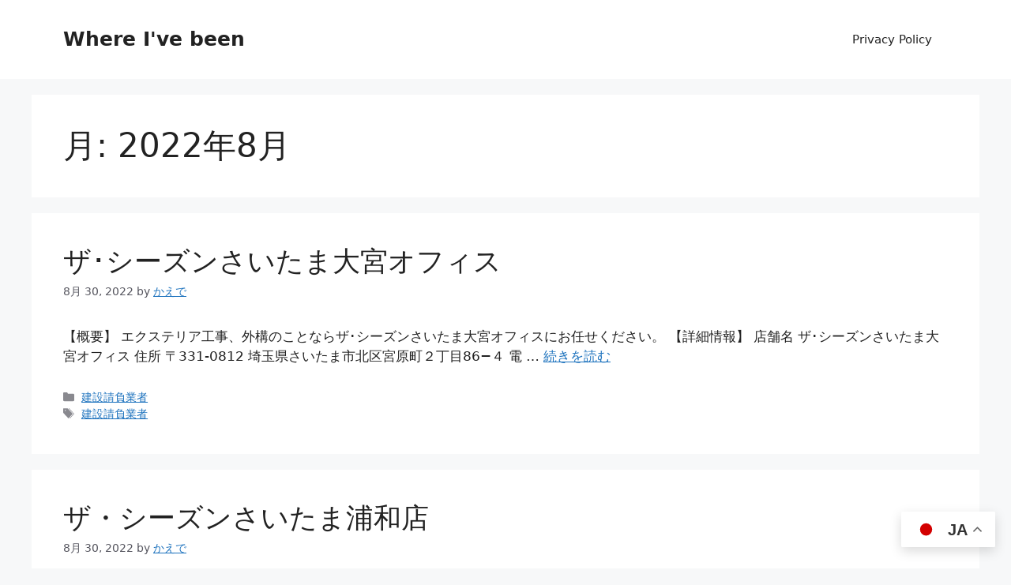

--- FILE ---
content_type: text/html; charset=UTF-8
request_url: https://ecoessentia.com/2022/08/
body_size: 12374
content:
<!DOCTYPE html>
<html lang="ja">
<head>
	<meta charset="UTF-8">
	<title>2022年8月 &#8211; Where I&#8217;ve been</title>
<meta name='robots' content='max-image-preview:large' />
<meta name="viewport" content="width=device-width, initial-scale=1"><link rel='dns-prefetch' href='//www.googletagmanager.com' />
<link rel="alternate" type="application/rss+xml" title="Where I&#039;ve been &raquo; フィード" href="https://ecoessentia.com/feed/" />
<link rel="alternate" type="application/rss+xml" title="Where I&#039;ve been &raquo; コメントフィード" href="https://ecoessentia.com/comments/feed/" />
<style id='wp-img-auto-sizes-contain-inline-css'>
img:is([sizes=auto i],[sizes^="auto," i]){contain-intrinsic-size:3000px 1500px}
/*# sourceURL=wp-img-auto-sizes-contain-inline-css */
</style>
<style id='wp-emoji-styles-inline-css'>

	img.wp-smiley, img.emoji {
		display: inline !important;
		border: none !important;
		box-shadow: none !important;
		height: 1em !important;
		width: 1em !important;
		margin: 0 0.07em !important;
		vertical-align: -0.1em !important;
		background: none !important;
		padding: 0 !important;
	}
/*# sourceURL=wp-emoji-styles-inline-css */
</style>
<style id='wp-block-library-inline-css'>
:root{--wp-block-synced-color:#7a00df;--wp-block-synced-color--rgb:122,0,223;--wp-bound-block-color:var(--wp-block-synced-color);--wp-editor-canvas-background:#ddd;--wp-admin-theme-color:#007cba;--wp-admin-theme-color--rgb:0,124,186;--wp-admin-theme-color-darker-10:#006ba1;--wp-admin-theme-color-darker-10--rgb:0,107,160.5;--wp-admin-theme-color-darker-20:#005a87;--wp-admin-theme-color-darker-20--rgb:0,90,135;--wp-admin-border-width-focus:2px}@media (min-resolution:192dpi){:root{--wp-admin-border-width-focus:1.5px}}.wp-element-button{cursor:pointer}:root .has-very-light-gray-background-color{background-color:#eee}:root .has-very-dark-gray-background-color{background-color:#313131}:root .has-very-light-gray-color{color:#eee}:root .has-very-dark-gray-color{color:#313131}:root .has-vivid-green-cyan-to-vivid-cyan-blue-gradient-background{background:linear-gradient(135deg,#00d084,#0693e3)}:root .has-purple-crush-gradient-background{background:linear-gradient(135deg,#34e2e4,#4721fb 50%,#ab1dfe)}:root .has-hazy-dawn-gradient-background{background:linear-gradient(135deg,#faaca8,#dad0ec)}:root .has-subdued-olive-gradient-background{background:linear-gradient(135deg,#fafae1,#67a671)}:root .has-atomic-cream-gradient-background{background:linear-gradient(135deg,#fdd79a,#004a59)}:root .has-nightshade-gradient-background{background:linear-gradient(135deg,#330968,#31cdcf)}:root .has-midnight-gradient-background{background:linear-gradient(135deg,#020381,#2874fc)}:root{--wp--preset--font-size--normal:16px;--wp--preset--font-size--huge:42px}.has-regular-font-size{font-size:1em}.has-larger-font-size{font-size:2.625em}.has-normal-font-size{font-size:var(--wp--preset--font-size--normal)}.has-huge-font-size{font-size:var(--wp--preset--font-size--huge)}.has-text-align-center{text-align:center}.has-text-align-left{text-align:left}.has-text-align-right{text-align:right}.has-fit-text{white-space:nowrap!important}#end-resizable-editor-section{display:none}.aligncenter{clear:both}.items-justified-left{justify-content:flex-start}.items-justified-center{justify-content:center}.items-justified-right{justify-content:flex-end}.items-justified-space-between{justify-content:space-between}.screen-reader-text{border:0;clip-path:inset(50%);height:1px;margin:-1px;overflow:hidden;padding:0;position:absolute;width:1px;word-wrap:normal!important}.screen-reader-text:focus{background-color:#ddd;clip-path:none;color:#444;display:block;font-size:1em;height:auto;left:5px;line-height:normal;padding:15px 23px 14px;text-decoration:none;top:5px;width:auto;z-index:100000}html :where(.has-border-color){border-style:solid}html :where([style*=border-top-color]){border-top-style:solid}html :where([style*=border-right-color]){border-right-style:solid}html :where([style*=border-bottom-color]){border-bottom-style:solid}html :where([style*=border-left-color]){border-left-style:solid}html :where([style*=border-width]){border-style:solid}html :where([style*=border-top-width]){border-top-style:solid}html :where([style*=border-right-width]){border-right-style:solid}html :where([style*=border-bottom-width]){border-bottom-style:solid}html :where([style*=border-left-width]){border-left-style:solid}html :where(img[class*=wp-image-]){height:auto;max-width:100%}:where(figure){margin:0 0 1em}html :where(.is-position-sticky){--wp-admin--admin-bar--position-offset:var(--wp-admin--admin-bar--height,0px)}@media screen and (max-width:600px){html :where(.is-position-sticky){--wp-admin--admin-bar--position-offset:0px}}

/*# sourceURL=wp-block-library-inline-css */
</style><style id='global-styles-inline-css'>
:root{--wp--preset--aspect-ratio--square: 1;--wp--preset--aspect-ratio--4-3: 4/3;--wp--preset--aspect-ratio--3-4: 3/4;--wp--preset--aspect-ratio--3-2: 3/2;--wp--preset--aspect-ratio--2-3: 2/3;--wp--preset--aspect-ratio--16-9: 16/9;--wp--preset--aspect-ratio--9-16: 9/16;--wp--preset--color--black: #000000;--wp--preset--color--cyan-bluish-gray: #abb8c3;--wp--preset--color--white: #ffffff;--wp--preset--color--pale-pink: #f78da7;--wp--preset--color--vivid-red: #cf2e2e;--wp--preset--color--luminous-vivid-orange: #ff6900;--wp--preset--color--luminous-vivid-amber: #fcb900;--wp--preset--color--light-green-cyan: #7bdcb5;--wp--preset--color--vivid-green-cyan: #00d084;--wp--preset--color--pale-cyan-blue: #8ed1fc;--wp--preset--color--vivid-cyan-blue: #0693e3;--wp--preset--color--vivid-purple: #9b51e0;--wp--preset--color--contrast: var(--contrast);--wp--preset--color--contrast-2: var(--contrast-2);--wp--preset--color--contrast-3: var(--contrast-3);--wp--preset--color--base: var(--base);--wp--preset--color--base-2: var(--base-2);--wp--preset--color--base-3: var(--base-3);--wp--preset--color--accent: var(--accent);--wp--preset--gradient--vivid-cyan-blue-to-vivid-purple: linear-gradient(135deg,rgb(6,147,227) 0%,rgb(155,81,224) 100%);--wp--preset--gradient--light-green-cyan-to-vivid-green-cyan: linear-gradient(135deg,rgb(122,220,180) 0%,rgb(0,208,130) 100%);--wp--preset--gradient--luminous-vivid-amber-to-luminous-vivid-orange: linear-gradient(135deg,rgb(252,185,0) 0%,rgb(255,105,0) 100%);--wp--preset--gradient--luminous-vivid-orange-to-vivid-red: linear-gradient(135deg,rgb(255,105,0) 0%,rgb(207,46,46) 100%);--wp--preset--gradient--very-light-gray-to-cyan-bluish-gray: linear-gradient(135deg,rgb(238,238,238) 0%,rgb(169,184,195) 100%);--wp--preset--gradient--cool-to-warm-spectrum: linear-gradient(135deg,rgb(74,234,220) 0%,rgb(151,120,209) 20%,rgb(207,42,186) 40%,rgb(238,44,130) 60%,rgb(251,105,98) 80%,rgb(254,248,76) 100%);--wp--preset--gradient--blush-light-purple: linear-gradient(135deg,rgb(255,206,236) 0%,rgb(152,150,240) 100%);--wp--preset--gradient--blush-bordeaux: linear-gradient(135deg,rgb(254,205,165) 0%,rgb(254,45,45) 50%,rgb(107,0,62) 100%);--wp--preset--gradient--luminous-dusk: linear-gradient(135deg,rgb(255,203,112) 0%,rgb(199,81,192) 50%,rgb(65,88,208) 100%);--wp--preset--gradient--pale-ocean: linear-gradient(135deg,rgb(255,245,203) 0%,rgb(182,227,212) 50%,rgb(51,167,181) 100%);--wp--preset--gradient--electric-grass: linear-gradient(135deg,rgb(202,248,128) 0%,rgb(113,206,126) 100%);--wp--preset--gradient--midnight: linear-gradient(135deg,rgb(2,3,129) 0%,rgb(40,116,252) 100%);--wp--preset--font-size--small: 13px;--wp--preset--font-size--medium: 20px;--wp--preset--font-size--large: 36px;--wp--preset--font-size--x-large: 42px;--wp--preset--spacing--20: 0.44rem;--wp--preset--spacing--30: 0.67rem;--wp--preset--spacing--40: 1rem;--wp--preset--spacing--50: 1.5rem;--wp--preset--spacing--60: 2.25rem;--wp--preset--spacing--70: 3.38rem;--wp--preset--spacing--80: 5.06rem;--wp--preset--shadow--natural: 6px 6px 9px rgba(0, 0, 0, 0.2);--wp--preset--shadow--deep: 12px 12px 50px rgba(0, 0, 0, 0.4);--wp--preset--shadow--sharp: 6px 6px 0px rgba(0, 0, 0, 0.2);--wp--preset--shadow--outlined: 6px 6px 0px -3px rgb(255, 255, 255), 6px 6px rgb(0, 0, 0);--wp--preset--shadow--crisp: 6px 6px 0px rgb(0, 0, 0);}:where(.is-layout-flex){gap: 0.5em;}:where(.is-layout-grid){gap: 0.5em;}body .is-layout-flex{display: flex;}.is-layout-flex{flex-wrap: wrap;align-items: center;}.is-layout-flex > :is(*, div){margin: 0;}body .is-layout-grid{display: grid;}.is-layout-grid > :is(*, div){margin: 0;}:where(.wp-block-columns.is-layout-flex){gap: 2em;}:where(.wp-block-columns.is-layout-grid){gap: 2em;}:where(.wp-block-post-template.is-layout-flex){gap: 1.25em;}:where(.wp-block-post-template.is-layout-grid){gap: 1.25em;}.has-black-color{color: var(--wp--preset--color--black) !important;}.has-cyan-bluish-gray-color{color: var(--wp--preset--color--cyan-bluish-gray) !important;}.has-white-color{color: var(--wp--preset--color--white) !important;}.has-pale-pink-color{color: var(--wp--preset--color--pale-pink) !important;}.has-vivid-red-color{color: var(--wp--preset--color--vivid-red) !important;}.has-luminous-vivid-orange-color{color: var(--wp--preset--color--luminous-vivid-orange) !important;}.has-luminous-vivid-amber-color{color: var(--wp--preset--color--luminous-vivid-amber) !important;}.has-light-green-cyan-color{color: var(--wp--preset--color--light-green-cyan) !important;}.has-vivid-green-cyan-color{color: var(--wp--preset--color--vivid-green-cyan) !important;}.has-pale-cyan-blue-color{color: var(--wp--preset--color--pale-cyan-blue) !important;}.has-vivid-cyan-blue-color{color: var(--wp--preset--color--vivid-cyan-blue) !important;}.has-vivid-purple-color{color: var(--wp--preset--color--vivid-purple) !important;}.has-black-background-color{background-color: var(--wp--preset--color--black) !important;}.has-cyan-bluish-gray-background-color{background-color: var(--wp--preset--color--cyan-bluish-gray) !important;}.has-white-background-color{background-color: var(--wp--preset--color--white) !important;}.has-pale-pink-background-color{background-color: var(--wp--preset--color--pale-pink) !important;}.has-vivid-red-background-color{background-color: var(--wp--preset--color--vivid-red) !important;}.has-luminous-vivid-orange-background-color{background-color: var(--wp--preset--color--luminous-vivid-orange) !important;}.has-luminous-vivid-amber-background-color{background-color: var(--wp--preset--color--luminous-vivid-amber) !important;}.has-light-green-cyan-background-color{background-color: var(--wp--preset--color--light-green-cyan) !important;}.has-vivid-green-cyan-background-color{background-color: var(--wp--preset--color--vivid-green-cyan) !important;}.has-pale-cyan-blue-background-color{background-color: var(--wp--preset--color--pale-cyan-blue) !important;}.has-vivid-cyan-blue-background-color{background-color: var(--wp--preset--color--vivid-cyan-blue) !important;}.has-vivid-purple-background-color{background-color: var(--wp--preset--color--vivid-purple) !important;}.has-black-border-color{border-color: var(--wp--preset--color--black) !important;}.has-cyan-bluish-gray-border-color{border-color: var(--wp--preset--color--cyan-bluish-gray) !important;}.has-white-border-color{border-color: var(--wp--preset--color--white) !important;}.has-pale-pink-border-color{border-color: var(--wp--preset--color--pale-pink) !important;}.has-vivid-red-border-color{border-color: var(--wp--preset--color--vivid-red) !important;}.has-luminous-vivid-orange-border-color{border-color: var(--wp--preset--color--luminous-vivid-orange) !important;}.has-luminous-vivid-amber-border-color{border-color: var(--wp--preset--color--luminous-vivid-amber) !important;}.has-light-green-cyan-border-color{border-color: var(--wp--preset--color--light-green-cyan) !important;}.has-vivid-green-cyan-border-color{border-color: var(--wp--preset--color--vivid-green-cyan) !important;}.has-pale-cyan-blue-border-color{border-color: var(--wp--preset--color--pale-cyan-blue) !important;}.has-vivid-cyan-blue-border-color{border-color: var(--wp--preset--color--vivid-cyan-blue) !important;}.has-vivid-purple-border-color{border-color: var(--wp--preset--color--vivid-purple) !important;}.has-vivid-cyan-blue-to-vivid-purple-gradient-background{background: var(--wp--preset--gradient--vivid-cyan-blue-to-vivid-purple) !important;}.has-light-green-cyan-to-vivid-green-cyan-gradient-background{background: var(--wp--preset--gradient--light-green-cyan-to-vivid-green-cyan) !important;}.has-luminous-vivid-amber-to-luminous-vivid-orange-gradient-background{background: var(--wp--preset--gradient--luminous-vivid-amber-to-luminous-vivid-orange) !important;}.has-luminous-vivid-orange-to-vivid-red-gradient-background{background: var(--wp--preset--gradient--luminous-vivid-orange-to-vivid-red) !important;}.has-very-light-gray-to-cyan-bluish-gray-gradient-background{background: var(--wp--preset--gradient--very-light-gray-to-cyan-bluish-gray) !important;}.has-cool-to-warm-spectrum-gradient-background{background: var(--wp--preset--gradient--cool-to-warm-spectrum) !important;}.has-blush-light-purple-gradient-background{background: var(--wp--preset--gradient--blush-light-purple) !important;}.has-blush-bordeaux-gradient-background{background: var(--wp--preset--gradient--blush-bordeaux) !important;}.has-luminous-dusk-gradient-background{background: var(--wp--preset--gradient--luminous-dusk) !important;}.has-pale-ocean-gradient-background{background: var(--wp--preset--gradient--pale-ocean) !important;}.has-electric-grass-gradient-background{background: var(--wp--preset--gradient--electric-grass) !important;}.has-midnight-gradient-background{background: var(--wp--preset--gradient--midnight) !important;}.has-small-font-size{font-size: var(--wp--preset--font-size--small) !important;}.has-medium-font-size{font-size: var(--wp--preset--font-size--medium) !important;}.has-large-font-size{font-size: var(--wp--preset--font-size--large) !important;}.has-x-large-font-size{font-size: var(--wp--preset--font-size--x-large) !important;}
/*# sourceURL=global-styles-inline-css */
</style>

<style id='classic-theme-styles-inline-css'>
/*! This file is auto-generated */
.wp-block-button__link{color:#fff;background-color:#32373c;border-radius:9999px;box-shadow:none;text-decoration:none;padding:calc(.667em + 2px) calc(1.333em + 2px);font-size:1.125em}.wp-block-file__button{background:#32373c;color:#fff;text-decoration:none}
/*# sourceURL=/wp-includes/css/classic-themes.min.css */
</style>
<link rel='stylesheet' id='parent-style-css' href='https://ecoessentia.com/wp-content/themes/generatepress/style.css?ver=6.9' media='all' />
<link rel='stylesheet' id='child-style-css' href='https://ecoessentia.com/wp-content/themes/generatepress-Child/style.css?ver=6.9' media='all' />
<link rel='stylesheet' id='generate-style-css' href='https://ecoessentia.com/wp-content/themes/generatepress/assets/css/main.min.css?ver=3.6.1' media='all' />
<style id='generate-style-inline-css'>
body{background-color:var(--base-2);color:var(--contrast);}a{color:var(--accent);}a{text-decoration:underline;}.entry-title a, .site-branding a, a.button, .wp-block-button__link, .main-navigation a{text-decoration:none;}a:hover, a:focus, a:active{color:var(--contrast);}.wp-block-group__inner-container{max-width:1200px;margin-left:auto;margin-right:auto;}:root{--contrast:#222222;--contrast-2:#575760;--contrast-3:#b2b2be;--base:#f0f0f0;--base-2:#f7f8f9;--base-3:#ffffff;--accent:#1e73be;}:root .has-contrast-color{color:var(--contrast);}:root .has-contrast-background-color{background-color:var(--contrast);}:root .has-contrast-2-color{color:var(--contrast-2);}:root .has-contrast-2-background-color{background-color:var(--contrast-2);}:root .has-contrast-3-color{color:var(--contrast-3);}:root .has-contrast-3-background-color{background-color:var(--contrast-3);}:root .has-base-color{color:var(--base);}:root .has-base-background-color{background-color:var(--base);}:root .has-base-2-color{color:var(--base-2);}:root .has-base-2-background-color{background-color:var(--base-2);}:root .has-base-3-color{color:var(--base-3);}:root .has-base-3-background-color{background-color:var(--base-3);}:root .has-accent-color{color:var(--accent);}:root .has-accent-background-color{background-color:var(--accent);}.top-bar{background-color:#636363;color:#ffffff;}.top-bar a{color:#ffffff;}.top-bar a:hover{color:#303030;}.site-header{background-color:var(--base-3);}.main-title a,.main-title a:hover{color:var(--contrast);}.site-description{color:var(--contrast-2);}.mobile-menu-control-wrapper .menu-toggle,.mobile-menu-control-wrapper .menu-toggle:hover,.mobile-menu-control-wrapper .menu-toggle:focus,.has-inline-mobile-toggle #site-navigation.toggled{background-color:rgba(0, 0, 0, 0.02);}.main-navigation,.main-navigation ul ul{background-color:var(--base-3);}.main-navigation .main-nav ul li a, .main-navigation .menu-toggle, .main-navigation .menu-bar-items{color:var(--contrast);}.main-navigation .main-nav ul li:not([class*="current-menu-"]):hover > a, .main-navigation .main-nav ul li:not([class*="current-menu-"]):focus > a, .main-navigation .main-nav ul li.sfHover:not([class*="current-menu-"]) > a, .main-navigation .menu-bar-item:hover > a, .main-navigation .menu-bar-item.sfHover > a{color:var(--accent);}button.menu-toggle:hover,button.menu-toggle:focus{color:var(--contrast);}.main-navigation .main-nav ul li[class*="current-menu-"] > a{color:var(--accent);}.navigation-search input[type="search"],.navigation-search input[type="search"]:active, .navigation-search input[type="search"]:focus, .main-navigation .main-nav ul li.search-item.active > a, .main-navigation .menu-bar-items .search-item.active > a{color:var(--accent);}.main-navigation ul ul{background-color:var(--base);}.separate-containers .inside-article, .separate-containers .comments-area, .separate-containers .page-header, .one-container .container, .separate-containers .paging-navigation, .inside-page-header{background-color:var(--base-3);}.entry-title a{color:var(--contrast);}.entry-title a:hover{color:var(--contrast-2);}.entry-meta{color:var(--contrast-2);}.sidebar .widget{background-color:var(--base-3);}.footer-widgets{background-color:var(--base-3);}.site-info{background-color:var(--base-3);}input[type="text"],input[type="email"],input[type="url"],input[type="password"],input[type="search"],input[type="tel"],input[type="number"],textarea,select{color:var(--contrast);background-color:var(--base-2);border-color:var(--base);}input[type="text"]:focus,input[type="email"]:focus,input[type="url"]:focus,input[type="password"]:focus,input[type="search"]:focus,input[type="tel"]:focus,input[type="number"]:focus,textarea:focus,select:focus{color:var(--contrast);background-color:var(--base-2);border-color:var(--contrast-3);}button,html input[type="button"],input[type="reset"],input[type="submit"],a.button,a.wp-block-button__link:not(.has-background){color:#ffffff;background-color:#55555e;}button:hover,html input[type="button"]:hover,input[type="reset"]:hover,input[type="submit"]:hover,a.button:hover,button:focus,html input[type="button"]:focus,input[type="reset"]:focus,input[type="submit"]:focus,a.button:focus,a.wp-block-button__link:not(.has-background):active,a.wp-block-button__link:not(.has-background):focus,a.wp-block-button__link:not(.has-background):hover{color:#ffffff;background-color:#3f4047;}a.generate-back-to-top{background-color:rgba( 0,0,0,0.4 );color:#ffffff;}a.generate-back-to-top:hover,a.generate-back-to-top:focus{background-color:rgba( 0,0,0,0.6 );color:#ffffff;}:root{--gp-search-modal-bg-color:var(--base-3);--gp-search-modal-text-color:var(--contrast);--gp-search-modal-overlay-bg-color:rgba(0,0,0,0.2);}@media (max-width:768px){.main-navigation .menu-bar-item:hover > a, .main-navigation .menu-bar-item.sfHover > a{background:none;color:var(--contrast);}}.nav-below-header .main-navigation .inside-navigation.grid-container, .nav-above-header .main-navigation .inside-navigation.grid-container{padding:0px 20px 0px 20px;}.site-main .wp-block-group__inner-container{padding:40px;}.separate-containers .paging-navigation{padding-top:20px;padding-bottom:20px;}.entry-content .alignwide, body:not(.no-sidebar) .entry-content .alignfull{margin-left:-40px;width:calc(100% + 80px);max-width:calc(100% + 80px);}.rtl .menu-item-has-children .dropdown-menu-toggle{padding-left:20px;}.rtl .main-navigation .main-nav ul li.menu-item-has-children > a{padding-right:20px;}@media (max-width:768px){.separate-containers .inside-article, .separate-containers .comments-area, .separate-containers .page-header, .separate-containers .paging-navigation, .one-container .site-content, .inside-page-header{padding:30px;}.site-main .wp-block-group__inner-container{padding:30px;}.inside-top-bar{padding-right:30px;padding-left:30px;}.inside-header{padding-right:30px;padding-left:30px;}.widget-area .widget{padding-top:30px;padding-right:30px;padding-bottom:30px;padding-left:30px;}.footer-widgets-container{padding-top:30px;padding-right:30px;padding-bottom:30px;padding-left:30px;}.inside-site-info{padding-right:30px;padding-left:30px;}.entry-content .alignwide, body:not(.no-sidebar) .entry-content .alignfull{margin-left:-30px;width:calc(100% + 60px);max-width:calc(100% + 60px);}.one-container .site-main .paging-navigation{margin-bottom:20px;}}/* End cached CSS */.is-right-sidebar{width:30%;}.is-left-sidebar{width:30%;}.site-content .content-area{width:100%;}@media (max-width:768px){.main-navigation .menu-toggle,.sidebar-nav-mobile:not(#sticky-placeholder){display:block;}.main-navigation ul,.gen-sidebar-nav,.main-navigation:not(.slideout-navigation):not(.toggled) .main-nav > ul,.has-inline-mobile-toggle #site-navigation .inside-navigation > *:not(.navigation-search):not(.main-nav){display:none;}.nav-align-right .inside-navigation,.nav-align-center .inside-navigation{justify-content:space-between;}.has-inline-mobile-toggle .mobile-menu-control-wrapper{display:flex;flex-wrap:wrap;}.has-inline-mobile-toggle .inside-header{flex-direction:row;text-align:left;flex-wrap:wrap;}.has-inline-mobile-toggle .header-widget,.has-inline-mobile-toggle #site-navigation{flex-basis:100%;}.nav-float-left .has-inline-mobile-toggle #site-navigation{order:10;}}
/*# sourceURL=generate-style-inline-css */
</style>
<link rel='stylesheet' id='generate-child-css' href='https://ecoessentia.com/wp-content/themes/generatepress-Child/style.css?ver=1742368056' media='all' />

<!-- Site Kit によって追加された Google タグ（gtag.js）スニペット -->
<!-- Google アナリティクス スニペット (Site Kit が追加) -->
<script src="https://www.googletagmanager.com/gtag/js?id=GT-PLTQWN59" id="google_gtagjs-js" async></script>
<script id="google_gtagjs-js-after">
window.dataLayer = window.dataLayer || [];function gtag(){dataLayer.push(arguments);}
gtag("set","linker",{"domains":["ecoessentia.com"]});
gtag("js", new Date());
gtag("set", "developer_id.dZTNiMT", true);
gtag("config", "GT-PLTQWN59");
 window._googlesitekit = window._googlesitekit || {}; window._googlesitekit.throttledEvents = []; window._googlesitekit.gtagEvent = (name, data) => { var key = JSON.stringify( { name, data } ); if ( !! window._googlesitekit.throttledEvents[ key ] ) { return; } window._googlesitekit.throttledEvents[ key ] = true; setTimeout( () => { delete window._googlesitekit.throttledEvents[ key ]; }, 5 ); gtag( "event", name, { ...data, event_source: "site-kit" } ); }; 
//# sourceURL=google_gtagjs-js-after
</script>
<link rel="https://api.w.org/" href="https://ecoessentia.com/wp-json/" /><link rel="EditURI" type="application/rsd+xml" title="RSD" href="https://ecoessentia.com/xmlrpc.php?rsd" />
<meta name="generator" content="WordPress 6.9" />
<meta name="generator" content="Site Kit by Google 1.170.0" /></head>

<body class="archive date wp-embed-responsive wp-theme-generatepress wp-child-theme-generatepress-Child no-sidebar nav-float-right separate-containers header-aligned-left dropdown-hover" itemtype="https://schema.org/Blog" itemscope>
	<a class="screen-reader-text skip-link" href="#content" title="コンテンツへスキップ">コンテンツへスキップ</a>		<header class="site-header has-inline-mobile-toggle" id="masthead" aria-label="サイト"  itemtype="https://schema.org/WPHeader" itemscope>
			<div class="inside-header grid-container">
				<div class="site-branding">
						<p class="main-title" itemprop="headline">
					<a href="https://ecoessentia.com/" rel="home">Where I've been</a>
				</p>
						
					</div>	<nav class="main-navigation mobile-menu-control-wrapper" id="mobile-menu-control-wrapper" aria-label="モバイル切り替え">
				<button data-nav="site-navigation" class="menu-toggle" aria-controls="primary-menu" aria-expanded="false">
			<span class="gp-icon icon-menu-bars"><svg viewBox="0 0 512 512" aria-hidden="true" xmlns="http://www.w3.org/2000/svg" width="1em" height="1em"><path d="M0 96c0-13.255 10.745-24 24-24h464c13.255 0 24 10.745 24 24s-10.745 24-24 24H24c-13.255 0-24-10.745-24-24zm0 160c0-13.255 10.745-24 24-24h464c13.255 0 24 10.745 24 24s-10.745 24-24 24H24c-13.255 0-24-10.745-24-24zm0 160c0-13.255 10.745-24 24-24h464c13.255 0 24 10.745 24 24s-10.745 24-24 24H24c-13.255 0-24-10.745-24-24z" /></svg><svg viewBox="0 0 512 512" aria-hidden="true" xmlns="http://www.w3.org/2000/svg" width="1em" height="1em"><path d="M71.029 71.029c9.373-9.372 24.569-9.372 33.942 0L256 222.059l151.029-151.03c9.373-9.372 24.569-9.372 33.942 0 9.372 9.373 9.372 24.569 0 33.942L289.941 256l151.03 151.029c9.372 9.373 9.372 24.569 0 33.942-9.373 9.372-24.569 9.372-33.942 0L256 289.941l-151.029 151.03c-9.373 9.372-24.569 9.372-33.942 0-9.372-9.373-9.372-24.569 0-33.942L222.059 256 71.029 104.971c-9.372-9.373-9.372-24.569 0-33.942z" /></svg></span><span class="screen-reader-text">メニュー</span>		</button>
	</nav>
			<nav class="main-navigation sub-menu-right" id="site-navigation" aria-label="プライマリ"  itemtype="https://schema.org/SiteNavigationElement" itemscope>
			<div class="inside-navigation grid-container">
								<button class="menu-toggle" aria-controls="primary-menu" aria-expanded="false">
					<span class="gp-icon icon-menu-bars"><svg viewBox="0 0 512 512" aria-hidden="true" xmlns="http://www.w3.org/2000/svg" width="1em" height="1em"><path d="M0 96c0-13.255 10.745-24 24-24h464c13.255 0 24 10.745 24 24s-10.745 24-24 24H24c-13.255 0-24-10.745-24-24zm0 160c0-13.255 10.745-24 24-24h464c13.255 0 24 10.745 24 24s-10.745 24-24 24H24c-13.255 0-24-10.745-24-24zm0 160c0-13.255 10.745-24 24-24h464c13.255 0 24 10.745 24 24s-10.745 24-24 24H24c-13.255 0-24-10.745-24-24z" /></svg><svg viewBox="0 0 512 512" aria-hidden="true" xmlns="http://www.w3.org/2000/svg" width="1em" height="1em"><path d="M71.029 71.029c9.373-9.372 24.569-9.372 33.942 0L256 222.059l151.029-151.03c9.373-9.372 24.569-9.372 33.942 0 9.372 9.373 9.372 24.569 0 33.942L289.941 256l151.03 151.029c9.372 9.373 9.372 24.569 0 33.942-9.373 9.372-24.569 9.372-33.942 0L256 289.941l-151.029 151.03c-9.373 9.372-24.569 9.372-33.942 0-9.372-9.373-9.372-24.569 0-33.942L222.059 256 71.029 104.971c-9.372-9.373-9.372-24.569 0-33.942z" /></svg></span><span class="mobile-menu">メニュー</span>				</button>
						<div id="primary-menu" class="main-nav">
			<ul class="menu sf-menu">
				<li class="page_item page-item-3"><a href="https://ecoessentia.com/privacy-policy/">Privacy Policy</a></li>
			</ul>
		</div>
					</div>
		</nav>
					</div>
		</header>
		
	<div class="site grid-container container hfeed" id="page">
				<div class="site-content" id="content">
			
	<div class="content-area" id="primary">
		<main class="site-main" id="main">
					<header class="page-header" aria-label="ページ">
			
			<h1 class="page-title">
				月: <span>2022年8月</span>			</h1>

					</header>
		<article id="post-2408" class="post-2408 post type-post status-publish format-standard has-post-thumbnail hentry category-275 tag-276" itemtype="https://schema.org/CreativeWork" itemscope>
	<div class="inside-article">
					<header class="entry-header">
				<h2 class="entry-title" itemprop="headline"><a href="https://ecoessentia.com/2022/08/30/%e3%82%b6%ef%bd%a5%e3%82%b7%e3%83%bc%e3%82%ba%e3%83%b3%e3%81%95%e3%81%84%e3%81%9f%e3%81%be%e5%a4%a7%e5%ae%ae%e3%82%aa%e3%83%95%e3%82%a3%e3%82%b9/" rel="bookmark">ザ･シーズンさいたま大宮オフィス</a></h2>		<div class="entry-meta">
			<span class="posted-on"><time class="entry-date published" datetime="2022-08-30T07:35:26+00:00" itemprop="datePublished">8月 30, 2022</time></span> <span class="byline">by <span class="author vcard" itemprop="author" itemtype="https://schema.org/Person" itemscope><a class="url fn n" href="https://ecoessentia.com/author/jijfaajgigjeag/" title="かえで のすべての投稿を表示" rel="author" itemprop="url"><span class="author-name" itemprop="name">かえで</span></a></span></span> 		</div>
					</header>
			<div class="post-image">
						
						<a href="https://ecoessentia.com/2022/08/30/%e3%82%b6%ef%bd%a5%e3%82%b7%e3%83%bc%e3%82%ba%e3%83%b3%e3%81%95%e3%81%84%e3%81%9f%e3%81%be%e5%a4%a7%e5%ae%ae%e3%82%aa%e3%83%95%e3%82%a3%e3%82%b9/">
							
						</a>
					</div>
			<div class="entry-summary" itemprop="text">
				<p>【概要】 エクステリア工事、外構のことならザ･シーズンさいたま大宮オフィスにお任せください。 【詳細情報】 店舗名 ザ･シーズンさいたま大宮オフィス 住所 〒331-0812 埼玉県さいたま市北区宮原町２丁目86−４ 電 &#8230; <a title="ザ･シーズンさいたま大宮オフィス" class="read-more" href="https://ecoessentia.com/2022/08/30/%e3%82%b6%ef%bd%a5%e3%82%b7%e3%83%bc%e3%82%ba%e3%83%b3%e3%81%95%e3%81%84%e3%81%9f%e3%81%be%e5%a4%a7%e5%ae%ae%e3%82%aa%e3%83%95%e3%82%a3%e3%82%b9/" aria-label="ザ･シーズンさいたま大宮オフィス についてさらに読む">続きを読む</a></p>
			</div>

				<footer class="entry-meta" aria-label="エントリーメタ">
			<span class="cat-links"><span class="gp-icon icon-categories"><svg viewBox="0 0 512 512" aria-hidden="true" xmlns="http://www.w3.org/2000/svg" width="1em" height="1em"><path d="M0 112c0-26.51 21.49-48 48-48h110.014a48 48 0 0143.592 27.907l12.349 26.791A16 16 0 00228.486 128H464c26.51 0 48 21.49 48 48v224c0 26.51-21.49 48-48 48H48c-26.51 0-48-21.49-48-48V112z" /></svg></span><span class="screen-reader-text">カテゴリー </span><a href="https://ecoessentia.com/category/%e5%bb%ba%e8%a8%ad%e8%ab%8b%e8%b2%a0%e6%a5%ad%e8%80%85/" rel="category tag">建設請負業者</a></span> <span class="tags-links"><span class="gp-icon icon-tags"><svg viewBox="0 0 512 512" aria-hidden="true" xmlns="http://www.w3.org/2000/svg" width="1em" height="1em"><path d="M20 39.5c-8.836 0-16 7.163-16 16v176c0 4.243 1.686 8.313 4.687 11.314l224 224c6.248 6.248 16.378 6.248 22.626 0l176-176c6.244-6.244 6.25-16.364.013-22.615l-223.5-224A15.999 15.999 0 00196.5 39.5H20zm56 96c0-13.255 10.745-24 24-24s24 10.745 24 24-10.745 24-24 24-24-10.745-24-24z"/><path d="M259.515 43.015c4.686-4.687 12.284-4.687 16.97 0l228 228c4.686 4.686 4.686 12.284 0 16.97l-180 180c-4.686 4.687-12.284 4.687-16.97 0-4.686-4.686-4.686-12.284 0-16.97L479.029 279.5 259.515 59.985c-4.686-4.686-4.686-12.284 0-16.97z" /></svg></span><span class="screen-reader-text">タグ </span><a href="https://ecoessentia.com/tag/%e5%bb%ba%e8%a8%ad%e8%ab%8b%e8%b2%a0%e6%a5%ad%e8%80%85/" rel="tag">建設請負業者</a></span> 		</footer>
			</div>
</article>
<article id="post-2405" class="post-2405 post type-post status-publish format-standard has-post-thumbnail hentry category-18 tag-182" itemtype="https://schema.org/CreativeWork" itemscope>
	<div class="inside-article">
					<header class="entry-header">
				<h2 class="entry-title" itemprop="headline"><a href="https://ecoessentia.com/2022/08/30/%e3%82%b6%e3%83%bb%e3%82%b7%e3%83%bc%e3%82%ba%e3%83%b3%e3%81%95%e3%81%84%e3%81%9f%e3%81%be%e6%b5%a6%e5%92%8c%e5%ba%97/" rel="bookmark">ザ・シーズンさいたま浦和店</a></h2>		<div class="entry-meta">
			<span class="posted-on"><time class="entry-date published" datetime="2022-08-30T07:20:38+00:00" itemprop="datePublished">8月 30, 2022</time></span> <span class="byline">by <span class="author vcard" itemprop="author" itemtype="https://schema.org/Person" itemscope><a class="url fn n" href="https://ecoessentia.com/author/jijfaajgigjeag/" title="かえで のすべての投稿を表示" rel="author" itemprop="url"><span class="author-name" itemprop="name">かえで</span></a></span></span> 		</div>
					</header>
			<div class="post-image">
						
						<a href="https://ecoessentia.com/2022/08/30/%e3%82%b6%e3%83%bb%e3%82%b7%e3%83%bc%e3%82%ba%e3%83%b3%e3%81%95%e3%81%84%e3%81%9f%e3%81%be%e6%b5%a6%e5%92%8c%e5%ba%97/">
							
						</a>
					</div>
			<div class="entry-summary" itemprop="text">
				<p>【概要】 エクステリア工事や庭の施工、オーダーメイドできるエクステリア外構専門店です。 【詳細情報】 店舗名 ザ・シーズンさいたま浦和店 住所 〒330-0063 埼玉県さいたま市浦和区高砂２丁目１０−３ V1F 市川ビ &#8230; <a title="ザ・シーズンさいたま浦和店" class="read-more" href="https://ecoessentia.com/2022/08/30/%e3%82%b6%e3%83%bb%e3%82%b7%e3%83%bc%e3%82%ba%e3%83%b3%e3%81%95%e3%81%84%e3%81%9f%e3%81%be%e6%b5%a6%e5%92%8c%e5%ba%97/" aria-label="ザ・シーズンさいたま浦和店 についてさらに読む">続きを読む</a></p>
			</div>

				<footer class="entry-meta" aria-label="エントリーメタ">
			<span class="cat-links"><span class="gp-icon icon-categories"><svg viewBox="0 0 512 512" aria-hidden="true" xmlns="http://www.w3.org/2000/svg" width="1em" height="1em"><path d="M0 112c0-26.51 21.49-48 48-48h110.014a48 48 0 0143.592 27.907l12.349 26.791A16 16 0 00228.486 128H464c26.51 0 48 21.49 48 48v224c0 26.51-21.49 48-48 48H48c-26.51 0-48-21.49-48-48V112z" /></svg></span><span class="screen-reader-text">カテゴリー </span><a href="https://ecoessentia.com/category/%e3%82%a8%e3%82%af%e3%82%b9%e3%83%86%e3%83%aa%e3%82%a2%e3%82%b7%e3%83%a7%e3%83%83%e3%83%97/" rel="category tag">エクステリアショップ</a></span> <span class="tags-links"><span class="gp-icon icon-tags"><svg viewBox="0 0 512 512" aria-hidden="true" xmlns="http://www.w3.org/2000/svg" width="1em" height="1em"><path d="M20 39.5c-8.836 0-16 7.163-16 16v176c0 4.243 1.686 8.313 4.687 11.314l224 224c6.248 6.248 16.378 6.248 22.626 0l176-176c6.244-6.244 6.25-16.364.013-22.615l-223.5-224A15.999 15.999 0 00196.5 39.5H20zm56 96c0-13.255 10.745-24 24-24s24 10.745 24 24-10.745 24-24 24-24-10.745-24-24z"/><path d="M259.515 43.015c4.686-4.687 12.284-4.687 16.97 0l228 228c4.686 4.686 4.686 12.284 0 16.97l-180 180c-4.686 4.687-12.284 4.687-16.97 0-4.686-4.686-4.686-12.284 0-16.97L479.029 279.5 259.515 59.985c-4.686-4.686-4.686-12.284 0-16.97z" /></svg></span><span class="screen-reader-text">タグ </span><a href="https://ecoessentia.com/tag/%e3%82%a8%e3%82%af%e3%82%b9%e3%83%86%e3%83%aa%e3%82%a2%e3%82%b7%e3%83%a7%e3%83%83%e3%83%97/" rel="tag">エクステリアショップ</a></span> 		</footer>
			</div>
</article>
<article id="post-2399" class="post-2399 post type-post status-publish format-standard has-post-thumbnail hentry category-18 tag-182" itemtype="https://schema.org/CreativeWork" itemscope>
	<div class="inside-article">
					<header class="entry-header">
				<h2 class="entry-title" itemprop="headline"><a href="https://ecoessentia.com/2022/08/26/%e3%82%b6%ef%bd%a5%e3%82%b7%e3%83%bc%e3%82%ba%e3%83%b3%e5%8d%83%e8%91%89%e5%b8%82%e7%be%8e%e6%b5%9c%e3%82%aa%e3%83%95%e3%82%a3%e3%82%b9/" rel="bookmark">ザ･シーズン千葉市美浜オフィス</a></h2>		<div class="entry-meta">
			<span class="posted-on"><time class="entry-date published" datetime="2022-08-26T08:13:04+00:00" itemprop="datePublished">8月 26, 2022</time></span> <span class="byline">by <span class="author vcard" itemprop="author" itemtype="https://schema.org/Person" itemscope><a class="url fn n" href="https://ecoessentia.com/author/jijfaajgigjeag/" title="かえで のすべての投稿を表示" rel="author" itemprop="url"><span class="author-name" itemprop="name">かえで</span></a></span></span> 		</div>
					</header>
			<div class="post-image">
						
						<a href="https://ecoessentia.com/2022/08/26/%e3%82%b6%ef%bd%a5%e3%82%b7%e3%83%bc%e3%82%ba%e3%83%b3%e5%8d%83%e8%91%89%e5%b8%82%e7%be%8e%e6%b5%9c%e3%82%aa%e3%83%95%e3%82%a3%e3%82%b9/">
							
						</a>
					</div>
			<div class="entry-summary" itemprop="text">
				<p>【概要】 エクステリア工事や庭の施工、デザインなどのエクステリア外構専門店です。 【詳細情報】 店舗名 ザ･シーズン千葉市美浜オフィス 住所 〒261-7125 千葉県千葉市美浜区中瀬２丁目６−１ マリブイースト 25階 &#8230; <a title="ザ･シーズン千葉市美浜オフィス" class="read-more" href="https://ecoessentia.com/2022/08/26/%e3%82%b6%ef%bd%a5%e3%82%b7%e3%83%bc%e3%82%ba%e3%83%b3%e5%8d%83%e8%91%89%e5%b8%82%e7%be%8e%e6%b5%9c%e3%82%aa%e3%83%95%e3%82%a3%e3%82%b9/" aria-label="ザ･シーズン千葉市美浜オフィス についてさらに読む">続きを読む</a></p>
			</div>

				<footer class="entry-meta" aria-label="エントリーメタ">
			<span class="cat-links"><span class="gp-icon icon-categories"><svg viewBox="0 0 512 512" aria-hidden="true" xmlns="http://www.w3.org/2000/svg" width="1em" height="1em"><path d="M0 112c0-26.51 21.49-48 48-48h110.014a48 48 0 0143.592 27.907l12.349 26.791A16 16 0 00228.486 128H464c26.51 0 48 21.49 48 48v224c0 26.51-21.49 48-48 48H48c-26.51 0-48-21.49-48-48V112z" /></svg></span><span class="screen-reader-text">カテゴリー </span><a href="https://ecoessentia.com/category/%e3%82%a8%e3%82%af%e3%82%b9%e3%83%86%e3%83%aa%e3%82%a2%e3%82%b7%e3%83%a7%e3%83%83%e3%83%97/" rel="category tag">エクステリアショップ</a></span> <span class="tags-links"><span class="gp-icon icon-tags"><svg viewBox="0 0 512 512" aria-hidden="true" xmlns="http://www.w3.org/2000/svg" width="1em" height="1em"><path d="M20 39.5c-8.836 0-16 7.163-16 16v176c0 4.243 1.686 8.313 4.687 11.314l224 224c6.248 6.248 16.378 6.248 22.626 0l176-176c6.244-6.244 6.25-16.364.013-22.615l-223.5-224A15.999 15.999 0 00196.5 39.5H20zm56 96c0-13.255 10.745-24 24-24s24 10.745 24 24-10.745 24-24 24-24-10.745-24-24z"/><path d="M259.515 43.015c4.686-4.687 12.284-4.687 16.97 0l228 228c4.686 4.686 4.686 12.284 0 16.97l-180 180c-4.686 4.687-12.284 4.687-16.97 0-4.686-4.686-4.686-12.284 0-16.97L479.029 279.5 259.515 59.985c-4.686-4.686-4.686-12.284 0-16.97z" /></svg></span><span class="screen-reader-text">タグ </span><a href="https://ecoessentia.com/tag/%e3%82%a8%e3%82%af%e3%82%b9%e3%83%86%e3%83%aa%e3%82%a2%e3%82%b7%e3%83%a7%e3%83%83%e3%83%97/" rel="tag">エクステリアショップ</a></span> 		</footer>
			</div>
</article>
<article id="post-2394" class="post-2394 post type-post status-publish format-standard has-post-thumbnail hentry category-18 tag-182" itemtype="https://schema.org/CreativeWork" itemscope>
	<div class="inside-article">
					<header class="entry-header">
				<h2 class="entry-title" itemprop="headline"><a href="https://ecoessentia.com/2022/08/26/%e3%82%b6%e3%83%bb%e3%82%b7%e3%83%bc%e3%82%ba%e3%83%b3-%e6%9f%8f%e5%ba%97/" rel="bookmark">ザ・シーズン 柏店</a></h2>		<div class="entry-meta">
			<span class="posted-on"><time class="entry-date published" datetime="2022-08-26T07:59:43+00:00" itemprop="datePublished">8月 26, 2022</time></span> <span class="byline">by <span class="author vcard" itemprop="author" itemtype="https://schema.org/Person" itemscope><a class="url fn n" href="https://ecoessentia.com/author/jijfaajgigjeag/" title="かえで のすべての投稿を表示" rel="author" itemprop="url"><span class="author-name" itemprop="name">かえで</span></a></span></span> 		</div>
					</header>
			<div class="post-image">
						
						<a href="https://ecoessentia.com/2022/08/26/%e3%82%b6%e3%83%bb%e3%82%b7%e3%83%bc%e3%82%ba%e3%83%b3-%e6%9f%8f%e5%ba%97/">
							
						</a>
					</div>
			<div class="entry-summary" itemprop="text">
				<p>【概要】 柏市の外構や庭の施工、デザインはザ・シーズン 柏店にてご相談ください。 【詳細情報】 店舗名 ザ・シーズン 柏店 住所 〒277-0021 千葉県柏市中央町１−１ 柏セントラルプラザ A102 電話番号 04- &#8230; <a title="ザ・シーズン 柏店" class="read-more" href="https://ecoessentia.com/2022/08/26/%e3%82%b6%e3%83%bb%e3%82%b7%e3%83%bc%e3%82%ba%e3%83%b3-%e6%9f%8f%e5%ba%97/" aria-label="ザ・シーズン 柏店 についてさらに読む">続きを読む</a></p>
			</div>

				<footer class="entry-meta" aria-label="エントリーメタ">
			<span class="cat-links"><span class="gp-icon icon-categories"><svg viewBox="0 0 512 512" aria-hidden="true" xmlns="http://www.w3.org/2000/svg" width="1em" height="1em"><path d="M0 112c0-26.51 21.49-48 48-48h110.014a48 48 0 0143.592 27.907l12.349 26.791A16 16 0 00228.486 128H464c26.51 0 48 21.49 48 48v224c0 26.51-21.49 48-48 48H48c-26.51 0-48-21.49-48-48V112z" /></svg></span><span class="screen-reader-text">カテゴリー </span><a href="https://ecoessentia.com/category/%e3%82%a8%e3%82%af%e3%82%b9%e3%83%86%e3%83%aa%e3%82%a2%e3%82%b7%e3%83%a7%e3%83%83%e3%83%97/" rel="category tag">エクステリアショップ</a></span> <span class="tags-links"><span class="gp-icon icon-tags"><svg viewBox="0 0 512 512" aria-hidden="true" xmlns="http://www.w3.org/2000/svg" width="1em" height="1em"><path d="M20 39.5c-8.836 0-16 7.163-16 16v176c0 4.243 1.686 8.313 4.687 11.314l224 224c6.248 6.248 16.378 6.248 22.626 0l176-176c6.244-6.244 6.25-16.364.013-22.615l-223.5-224A15.999 15.999 0 00196.5 39.5H20zm56 96c0-13.255 10.745-24 24-24s24 10.745 24 24-10.745 24-24 24-24-10.745-24-24z"/><path d="M259.515 43.015c4.686-4.687 12.284-4.687 16.97 0l228 228c4.686 4.686 4.686 12.284 0 16.97l-180 180c-4.686 4.687-12.284 4.687-16.97 0-4.686-4.686-4.686-12.284 0-16.97L479.029 279.5 259.515 59.985c-4.686-4.686-4.686-12.284 0-16.97z" /></svg></span><span class="screen-reader-text">タグ </span><a href="https://ecoessentia.com/tag/%e3%82%a8%e3%82%af%e3%82%b9%e3%83%86%e3%83%aa%e3%82%a2%e3%82%b7%e3%83%a7%e3%83%83%e3%83%97/" rel="tag">エクステリアショップ</a></span> 		</footer>
			</div>
</article>
<article id="post-2391" class="post-2391 post type-post status-publish format-standard has-post-thumbnail hentry category-18 tag-182" itemtype="https://schema.org/CreativeWork" itemscope>
	<div class="inside-article">
					<header class="entry-header">
				<h2 class="entry-title" itemprop="headline"><a href="https://ecoessentia.com/2022/08/26/%e3%82%b6%ef%bd%a5%e3%82%b7%e3%83%bc%e3%82%ba%e3%83%b3%e6%b9%98%e5%8d%97%e3%82%aa%e3%83%95%e3%82%a3%e3%82%b9/" rel="bookmark">ザ･シーズン湘南オフィス</a></h2>		<div class="entry-meta">
			<span class="posted-on"><time class="entry-date published" datetime="2022-08-26T07:42:20+00:00" itemprop="datePublished">8月 26, 2022</time></span> <span class="byline">by <span class="author vcard" itemprop="author" itemtype="https://schema.org/Person" itemscope><a class="url fn n" href="https://ecoessentia.com/author/jijfaajgigjeag/" title="かえで のすべての投稿を表示" rel="author" itemprop="url"><span class="author-name" itemprop="name">かえで</span></a></span></span> 		</div>
					</header>
			<div class="post-image">
						
						<a href="https://ecoessentia.com/2022/08/26/%e3%82%b6%ef%bd%a5%e3%82%b7%e3%83%bc%e3%82%ba%e3%83%b3%e6%b9%98%e5%8d%97%e3%82%aa%e3%83%95%e3%82%a3%e3%82%b9/">
							
						</a>
					</div>
			<div class="entry-summary" itemprop="text">
				<p>【概要】 外構や庭の施工例や資材サンプルなどお気軽にお問い合わせください。 【詳細情報】 店舗名 ザ･シーズン湘南オフィス 住所 〒243-0018 神奈川県厚木市中町３丁目６−１３ 神奈中厚木第一ビル4階 電話番号 0 &#8230; <a title="ザ･シーズン湘南オフィス" class="read-more" href="https://ecoessentia.com/2022/08/26/%e3%82%b6%ef%bd%a5%e3%82%b7%e3%83%bc%e3%82%ba%e3%83%b3%e6%b9%98%e5%8d%97%e3%82%aa%e3%83%95%e3%82%a3%e3%82%b9/" aria-label="ザ･シーズン湘南オフィス についてさらに読む">続きを読む</a></p>
			</div>

				<footer class="entry-meta" aria-label="エントリーメタ">
			<span class="cat-links"><span class="gp-icon icon-categories"><svg viewBox="0 0 512 512" aria-hidden="true" xmlns="http://www.w3.org/2000/svg" width="1em" height="1em"><path d="M0 112c0-26.51 21.49-48 48-48h110.014a48 48 0 0143.592 27.907l12.349 26.791A16 16 0 00228.486 128H464c26.51 0 48 21.49 48 48v224c0 26.51-21.49 48-48 48H48c-26.51 0-48-21.49-48-48V112z" /></svg></span><span class="screen-reader-text">カテゴリー </span><a href="https://ecoessentia.com/category/%e3%82%a8%e3%82%af%e3%82%b9%e3%83%86%e3%83%aa%e3%82%a2%e3%82%b7%e3%83%a7%e3%83%83%e3%83%97/" rel="category tag">エクステリアショップ</a></span> <span class="tags-links"><span class="gp-icon icon-tags"><svg viewBox="0 0 512 512" aria-hidden="true" xmlns="http://www.w3.org/2000/svg" width="1em" height="1em"><path d="M20 39.5c-8.836 0-16 7.163-16 16v176c0 4.243 1.686 8.313 4.687 11.314l224 224c6.248 6.248 16.378 6.248 22.626 0l176-176c6.244-6.244 6.25-16.364.013-22.615l-223.5-224A15.999 15.999 0 00196.5 39.5H20zm56 96c0-13.255 10.745-24 24-24s24 10.745 24 24-10.745 24-24 24-24-10.745-24-24z"/><path d="M259.515 43.015c4.686-4.687 12.284-4.687 16.97 0l228 228c4.686 4.686 4.686 12.284 0 16.97l-180 180c-4.686 4.687-12.284 4.687-16.97 0-4.686-4.686-4.686-12.284 0-16.97L479.029 279.5 259.515 59.985c-4.686-4.686-4.686-12.284 0-16.97z" /></svg></span><span class="screen-reader-text">タグ </span><a href="https://ecoessentia.com/tag/%e3%82%a8%e3%82%af%e3%82%b9%e3%83%86%e3%83%aa%e3%82%a2%e3%82%b7%e3%83%a7%e3%83%83%e3%83%97/" rel="tag">エクステリアショップ</a></span> 		</footer>
			</div>
</article>
<article id="post-2388" class="post-2388 post type-post status-publish format-standard has-post-thumbnail hentry category-18 tag-182" itemtype="https://schema.org/CreativeWork" itemscope>
	<div class="inside-article">
					<header class="entry-header">
				<h2 class="entry-title" itemprop="headline"><a href="https://ecoessentia.com/2022/08/24/%e3%82%b6%e3%83%bb%e3%82%b7%e3%83%bc%e3%82%ba%e3%83%b3-%e6%a8%aa%e6%b5%9c%e3%82%aa%e3%83%95%e3%82%a3%e3%82%b9/" rel="bookmark">ザ・シーズン 横浜オフィス</a></h2>		<div class="entry-meta">
			<span class="posted-on"><time class="entry-date published" datetime="2022-08-24T08:12:38+00:00" itemprop="datePublished">8月 24, 2022</time></span> <span class="byline">by <span class="author vcard" itemprop="author" itemtype="https://schema.org/Person" itemscope><a class="url fn n" href="https://ecoessentia.com/author/jijfaajgigjeag/" title="かえで のすべての投稿を表示" rel="author" itemprop="url"><span class="author-name" itemprop="name">かえで</span></a></span></span> 		</div>
					</header>
			<div class="post-image">
						
						<a href="https://ecoessentia.com/2022/08/24/%e3%82%b6%e3%83%bb%e3%82%b7%e3%83%bc%e3%82%ba%e3%83%b3-%e6%a8%aa%e6%b5%9c%e3%82%aa%e3%83%95%e3%82%a3%e3%82%b9/">
							
						</a>
					</div>
			<div class="entry-summary" itemprop="text">
				<p>【概要】 外構や庭の施工例や資材サンプルなどお気軽にご連絡ください。 【詳細情報】 店舗名 ザ・シーズン 横浜オフィス 住所 〒244-0805 神奈川県横浜市戸塚区川上町８７−１ ウェルストン１ 4F ビル 電話番号  &#8230; <a title="ザ・シーズン 横浜オフィス" class="read-more" href="https://ecoessentia.com/2022/08/24/%e3%82%b6%e3%83%bb%e3%82%b7%e3%83%bc%e3%82%ba%e3%83%b3-%e6%a8%aa%e6%b5%9c%e3%82%aa%e3%83%95%e3%82%a3%e3%82%b9/" aria-label="ザ・シーズン 横浜オフィス についてさらに読む">続きを読む</a></p>
			</div>

				<footer class="entry-meta" aria-label="エントリーメタ">
			<span class="cat-links"><span class="gp-icon icon-categories"><svg viewBox="0 0 512 512" aria-hidden="true" xmlns="http://www.w3.org/2000/svg" width="1em" height="1em"><path d="M0 112c0-26.51 21.49-48 48-48h110.014a48 48 0 0143.592 27.907l12.349 26.791A16 16 0 00228.486 128H464c26.51 0 48 21.49 48 48v224c0 26.51-21.49 48-48 48H48c-26.51 0-48-21.49-48-48V112z" /></svg></span><span class="screen-reader-text">カテゴリー </span><a href="https://ecoessentia.com/category/%e3%82%a8%e3%82%af%e3%82%b9%e3%83%86%e3%83%aa%e3%82%a2%e3%82%b7%e3%83%a7%e3%83%83%e3%83%97/" rel="category tag">エクステリアショップ</a></span> <span class="tags-links"><span class="gp-icon icon-tags"><svg viewBox="0 0 512 512" aria-hidden="true" xmlns="http://www.w3.org/2000/svg" width="1em" height="1em"><path d="M20 39.5c-8.836 0-16 7.163-16 16v176c0 4.243 1.686 8.313 4.687 11.314l224 224c6.248 6.248 16.378 6.248 22.626 0l176-176c6.244-6.244 6.25-16.364.013-22.615l-223.5-224A15.999 15.999 0 00196.5 39.5H20zm56 96c0-13.255 10.745-24 24-24s24 10.745 24 24-10.745 24-24 24-24-10.745-24-24z"/><path d="M259.515 43.015c4.686-4.687 12.284-4.687 16.97 0l228 228c4.686 4.686 4.686 12.284 0 16.97l-180 180c-4.686 4.687-12.284 4.687-16.97 0-4.686-4.686-4.686-12.284 0-16.97L479.029 279.5 259.515 59.985c-4.686-4.686-4.686-12.284 0-16.97z" /></svg></span><span class="screen-reader-text">タグ </span><a href="https://ecoessentia.com/tag/%e3%82%a8%e3%82%af%e3%82%b9%e3%83%86%e3%83%aa%e3%82%a2%e3%82%b7%e3%83%a7%e3%83%83%e3%83%97/" rel="tag">エクステリアショップ</a></span> 		</footer>
			</div>
</article>
<article id="post-2384" class="post-2384 post type-post status-publish format-standard has-post-thumbnail hentry category-18 tag-182" itemtype="https://schema.org/CreativeWork" itemscope>
	<div class="inside-article">
					<header class="entry-header">
				<h2 class="entry-title" itemprop="headline"><a href="https://ecoessentia.com/2022/08/24/%e3%82%b6%e3%83%bb%e3%82%b7%e3%83%bc%e3%82%ba%e3%83%b3-%e9%83%bd%e7%ad%91%e5%8c%ba%e6%b8%af%e5%8c%97%e5%ba%97/" rel="bookmark">ザ・シーズン 都筑区港北店</a></h2>		<div class="entry-meta">
			<span class="posted-on"><time class="entry-date published" datetime="2022-08-24T07:54:57+00:00" itemprop="datePublished">8月 24, 2022</time></span> <span class="byline">by <span class="author vcard" itemprop="author" itemtype="https://schema.org/Person" itemscope><a class="url fn n" href="https://ecoessentia.com/author/jijfaajgigjeag/" title="かえで のすべての投稿を表示" rel="author" itemprop="url"><span class="author-name" itemprop="name">かえで</span></a></span></span> 		</div>
					</header>
			<div class="post-image">
						
						<a href="https://ecoessentia.com/2022/08/24/%e3%82%b6%e3%83%bb%e3%82%b7%e3%83%bc%e3%82%ba%e3%83%b3-%e9%83%bd%e7%ad%91%e5%8c%ba%e6%b8%af%e5%8c%97%e5%ba%97/">
							
						</a>
					</div>
			<div class="entry-summary" itemprop="text">
				<p>【概要】 エクステリアのことでお困りの方はいつでもご相談ください。 【詳細情報】 店舗名 ザ・シーズン 都筑区港北店 住所 〒224-0003 神奈川県横浜市都筑区中川中央１丁目３１−１−３０６２ モザイクモール港北 3 &#8230; <a title="ザ・シーズン 都筑区港北店" class="read-more" href="https://ecoessentia.com/2022/08/24/%e3%82%b6%e3%83%bb%e3%82%b7%e3%83%bc%e3%82%ba%e3%83%b3-%e9%83%bd%e7%ad%91%e5%8c%ba%e6%b8%af%e5%8c%97%e5%ba%97/" aria-label="ザ・シーズン 都筑区港北店 についてさらに読む">続きを読む</a></p>
			</div>

				<footer class="entry-meta" aria-label="エントリーメタ">
			<span class="cat-links"><span class="gp-icon icon-categories"><svg viewBox="0 0 512 512" aria-hidden="true" xmlns="http://www.w3.org/2000/svg" width="1em" height="1em"><path d="M0 112c0-26.51 21.49-48 48-48h110.014a48 48 0 0143.592 27.907l12.349 26.791A16 16 0 00228.486 128H464c26.51 0 48 21.49 48 48v224c0 26.51-21.49 48-48 48H48c-26.51 0-48-21.49-48-48V112z" /></svg></span><span class="screen-reader-text">カテゴリー </span><a href="https://ecoessentia.com/category/%e3%82%a8%e3%82%af%e3%82%b9%e3%83%86%e3%83%aa%e3%82%a2%e3%82%b7%e3%83%a7%e3%83%83%e3%83%97/" rel="category tag">エクステリアショップ</a></span> <span class="tags-links"><span class="gp-icon icon-tags"><svg viewBox="0 0 512 512" aria-hidden="true" xmlns="http://www.w3.org/2000/svg" width="1em" height="1em"><path d="M20 39.5c-8.836 0-16 7.163-16 16v176c0 4.243 1.686 8.313 4.687 11.314l224 224c6.248 6.248 16.378 6.248 22.626 0l176-176c6.244-6.244 6.25-16.364.013-22.615l-223.5-224A15.999 15.999 0 00196.5 39.5H20zm56 96c0-13.255 10.745-24 24-24s24 10.745 24 24-10.745 24-24 24-24-10.745-24-24z"/><path d="M259.515 43.015c4.686-4.687 12.284-4.687 16.97 0l228 228c4.686 4.686 4.686 12.284 0 16.97l-180 180c-4.686 4.687-12.284 4.687-16.97 0-4.686-4.686-4.686-12.284 0-16.97L479.029 279.5 259.515 59.985c-4.686-4.686-4.686-12.284 0-16.97z" /></svg></span><span class="screen-reader-text">タグ </span><a href="https://ecoessentia.com/tag/%e3%82%a8%e3%82%af%e3%82%b9%e3%83%86%e3%83%aa%e3%82%a2%e3%82%b7%e3%83%a7%e3%83%83%e3%83%97/" rel="tag">エクステリアショップ</a></span> 		</footer>
			</div>
</article>
<article id="post-2381" class="post-2381 post type-post status-publish format-standard has-post-thumbnail hentry category-18 tag-182" itemtype="https://schema.org/CreativeWork" itemscope>
	<div class="inside-article">
					<header class="entry-header">
				<h2 class="entry-title" itemprop="headline"><a href="https://ecoessentia.com/2022/08/24/%e3%82%b6%e3%83%bb%e3%82%b7%e3%83%bc%e3%82%ba%e3%83%b3-%e6%ad%a6%e8%94%b5%e9%87%8e%e5%b8%82%e5%90%89%e7%a5%a5%e5%af%ba/" rel="bookmark">ザ・シーズン 武蔵野市吉祥寺</a></h2>		<div class="entry-meta">
			<span class="posted-on"><time class="entry-date published" datetime="2022-08-24T07:36:51+00:00" itemprop="datePublished">8月 24, 2022</time></span> <span class="byline">by <span class="author vcard" itemprop="author" itemtype="https://schema.org/Person" itemscope><a class="url fn n" href="https://ecoessentia.com/author/jijfaajgigjeag/" title="かえで のすべての投稿を表示" rel="author" itemprop="url"><span class="author-name" itemprop="name">かえで</span></a></span></span> 		</div>
					</header>
			<div class="post-image">
						
						<a href="https://ecoessentia.com/2022/08/24/%e3%82%b6%e3%83%bb%e3%82%b7%e3%83%bc%e3%82%ba%e3%83%b3-%e6%ad%a6%e8%94%b5%e9%87%8e%e5%b8%82%e5%90%89%e7%a5%a5%e5%af%ba/">
							
						</a>
					</div>
			<div class="entry-summary" itemprop="text">
				<p>【概要】 エクステリア工事、外構のことならザ・シーズン 武蔵野市吉祥寺にお任せください。 【詳細情報】 店舗名 ザ・シーズン 武蔵野市吉祥寺 住所 〒180-0004 東京都武蔵野市吉祥寺本町１丁目１１−５ 3F コピス &#8230; <a title="ザ・シーズン 武蔵野市吉祥寺" class="read-more" href="https://ecoessentia.com/2022/08/24/%e3%82%b6%e3%83%bb%e3%82%b7%e3%83%bc%e3%82%ba%e3%83%b3-%e6%ad%a6%e8%94%b5%e9%87%8e%e5%b8%82%e5%90%89%e7%a5%a5%e5%af%ba/" aria-label="ザ・シーズン 武蔵野市吉祥寺 についてさらに読む">続きを読む</a></p>
			</div>

				<footer class="entry-meta" aria-label="エントリーメタ">
			<span class="cat-links"><span class="gp-icon icon-categories"><svg viewBox="0 0 512 512" aria-hidden="true" xmlns="http://www.w3.org/2000/svg" width="1em" height="1em"><path d="M0 112c0-26.51 21.49-48 48-48h110.014a48 48 0 0143.592 27.907l12.349 26.791A16 16 0 00228.486 128H464c26.51 0 48 21.49 48 48v224c0 26.51-21.49 48-48 48H48c-26.51 0-48-21.49-48-48V112z" /></svg></span><span class="screen-reader-text">カテゴリー </span><a href="https://ecoessentia.com/category/%e3%82%a8%e3%82%af%e3%82%b9%e3%83%86%e3%83%aa%e3%82%a2%e3%82%b7%e3%83%a7%e3%83%83%e3%83%97/" rel="category tag">エクステリアショップ</a></span> <span class="tags-links"><span class="gp-icon icon-tags"><svg viewBox="0 0 512 512" aria-hidden="true" xmlns="http://www.w3.org/2000/svg" width="1em" height="1em"><path d="M20 39.5c-8.836 0-16 7.163-16 16v176c0 4.243 1.686 8.313 4.687 11.314l224 224c6.248 6.248 16.378 6.248 22.626 0l176-176c6.244-6.244 6.25-16.364.013-22.615l-223.5-224A15.999 15.999 0 00196.5 39.5H20zm56 96c0-13.255 10.745-24 24-24s24 10.745 24 24-10.745 24-24 24-24-10.745-24-24z"/><path d="M259.515 43.015c4.686-4.687 12.284-4.687 16.97 0l228 228c4.686 4.686 4.686 12.284 0 16.97l-180 180c-4.686 4.687-12.284 4.687-16.97 0-4.686-4.686-4.686-12.284 0-16.97L479.029 279.5 259.515 59.985c-4.686-4.686-4.686-12.284 0-16.97z" /></svg></span><span class="screen-reader-text">タグ </span><a href="https://ecoessentia.com/tag/%e3%82%a8%e3%82%af%e3%82%b9%e3%83%86%e3%83%aa%e3%82%a2%e3%82%b7%e3%83%a7%e3%83%83%e3%83%97/" rel="tag">エクステリアショップ</a></span> 		</footer>
			</div>
</article>
<article id="post-2373" class="post-2373 post type-post status-publish format-standard has-post-thumbnail hentry category-18 tag-182" itemtype="https://schema.org/CreativeWork" itemscope>
	<div class="inside-article">
					<header class="entry-header">
				<h2 class="entry-title" itemprop="headline"><a href="https://ecoessentia.com/2022/08/22/%e3%82%b6%ef%bd%a5%e3%82%b7%e3%83%bc%e3%82%ba%e3%83%b3%e4%b8%96%e7%94%b0%e8%b0%b7/" rel="bookmark">ザ･シーズン世田谷</a></h2>		<div class="entry-meta">
			<span class="posted-on"><time class="entry-date published" datetime="2022-08-22T10:27:23+00:00" itemprop="datePublished">8月 22, 2022</time></span> <span class="byline">by <span class="author vcard" itemprop="author" itemtype="https://schema.org/Person" itemscope><a class="url fn n" href="https://ecoessentia.com/author/jijfaajgigjeag/" title="かえで のすべての投稿を表示" rel="author" itemprop="url"><span class="author-name" itemprop="name">かえで</span></a></span></span> 		</div>
					</header>
			<div class="post-image">
						
						<a href="https://ecoessentia.com/2022/08/22/%e3%82%b6%ef%bd%a5%e3%82%b7%e3%83%bc%e3%82%ba%e3%83%b3%e4%b8%96%e7%94%b0%e8%b0%b7/">
							
						</a>
					</div>
			<div class="entry-summary" itemprop="text">
				<p>【概要】 エクステリア＆ガーデンの工事部分についてご相談からアフターフォローまでお任せください。 【詳細情報】 店舗名 ザ･シーズン世田谷 住所 〒154-0014 東京都世田谷区新町３丁目２０−１ ヴェルジェ桜新町 電 &#8230; <a title="ザ･シーズン世田谷" class="read-more" href="https://ecoessentia.com/2022/08/22/%e3%82%b6%ef%bd%a5%e3%82%b7%e3%83%bc%e3%82%ba%e3%83%b3%e4%b8%96%e7%94%b0%e8%b0%b7/" aria-label="ザ･シーズン世田谷 についてさらに読む">続きを読む</a></p>
			</div>

				<footer class="entry-meta" aria-label="エントリーメタ">
			<span class="cat-links"><span class="gp-icon icon-categories"><svg viewBox="0 0 512 512" aria-hidden="true" xmlns="http://www.w3.org/2000/svg" width="1em" height="1em"><path d="M0 112c0-26.51 21.49-48 48-48h110.014a48 48 0 0143.592 27.907l12.349 26.791A16 16 0 00228.486 128H464c26.51 0 48 21.49 48 48v224c0 26.51-21.49 48-48 48H48c-26.51 0-48-21.49-48-48V112z" /></svg></span><span class="screen-reader-text">カテゴリー </span><a href="https://ecoessentia.com/category/%e3%82%a8%e3%82%af%e3%82%b9%e3%83%86%e3%83%aa%e3%82%a2%e3%82%b7%e3%83%a7%e3%83%83%e3%83%97/" rel="category tag">エクステリアショップ</a></span> <span class="tags-links"><span class="gp-icon icon-tags"><svg viewBox="0 0 512 512" aria-hidden="true" xmlns="http://www.w3.org/2000/svg" width="1em" height="1em"><path d="M20 39.5c-8.836 0-16 7.163-16 16v176c0 4.243 1.686 8.313 4.687 11.314l224 224c6.248 6.248 16.378 6.248 22.626 0l176-176c6.244-6.244 6.25-16.364.013-22.615l-223.5-224A15.999 15.999 0 00196.5 39.5H20zm56 96c0-13.255 10.745-24 24-24s24 10.745 24 24-10.745 24-24 24-24-10.745-24-24z"/><path d="M259.515 43.015c4.686-4.687 12.284-4.687 16.97 0l228 228c4.686 4.686 4.686 12.284 0 16.97l-180 180c-4.686 4.687-12.284 4.687-16.97 0-4.686-4.686-4.686-12.284 0-16.97L479.029 279.5 259.515 59.985c-4.686-4.686-4.686-12.284 0-16.97z" /></svg></span><span class="screen-reader-text">タグ </span><a href="https://ecoessentia.com/tag/%e3%82%a8%e3%82%af%e3%82%b9%e3%83%86%e3%83%aa%e3%82%a2%e3%82%b7%e3%83%a7%e3%83%83%e3%83%97/" rel="tag">エクステリアショップ</a></span> 		</footer>
			</div>
</article>
<article id="post-2370" class="post-2370 post type-post status-publish format-standard has-post-thumbnail hentry category-18 tag-182" itemtype="https://schema.org/CreativeWork" itemscope>
	<div class="inside-article">
					<header class="entry-header">
				<h2 class="entry-title" itemprop="headline"><a href="https://ecoessentia.com/2022/08/22/%e3%82%b6%e3%83%bb%e3%82%b7%e3%83%bc%e3%82%ba%e3%83%b3-%e6%9d%b1%e4%ba%ac%e3%83%bb%e6%96%b0%e5%ae%bf%e3%82%aa%e3%83%95%e3%82%a3%e3%82%b9/" rel="bookmark">ザ・シーズン 東京・新宿オフィス</a></h2>		<div class="entry-meta">
			<span class="posted-on"><time class="entry-date published" datetime="2022-08-22T09:42:07+00:00" itemprop="datePublished">8月 22, 2022</time></span> <span class="byline">by <span class="author vcard" itemprop="author" itemtype="https://schema.org/Person" itemscope><a class="url fn n" href="https://ecoessentia.com/author/jijfaajgigjeag/" title="かえで のすべての投稿を表示" rel="author" itemprop="url"><span class="author-name" itemprop="name">かえで</span></a></span></span> 		</div>
					</header>
			<div class="post-image">
						
						<a href="https://ecoessentia.com/2022/08/22/%e3%82%b6%e3%83%bb%e3%82%b7%e3%83%bc%e3%82%ba%e3%83%b3-%e6%9d%b1%e4%ba%ac%e3%83%bb%e6%96%b0%e5%ae%bf%e3%82%aa%e3%83%95%e3%82%a3%e3%82%b9/">
							
						</a>
					</div>
			<div class="entry-summary" itemprop="text">
				<p>【概要】 TVチャンピオンに出演したおしゃれな設計施工のエクステリア外構専門店です。 【詳細情報】 店舗名 ザ・シーズン 東京・新宿オフィス 住所 〒163-1034 東京都新宿区西新宿３丁目７−１ 新宿パークタワーN棟 &#8230; <a title="ザ・シーズン 東京・新宿オフィス" class="read-more" href="https://ecoessentia.com/2022/08/22/%e3%82%b6%e3%83%bb%e3%82%b7%e3%83%bc%e3%82%ba%e3%83%b3-%e6%9d%b1%e4%ba%ac%e3%83%bb%e6%96%b0%e5%ae%bf%e3%82%aa%e3%83%95%e3%82%a3%e3%82%b9/" aria-label="ザ・シーズン 東京・新宿オフィス についてさらに読む">続きを読む</a></p>
			</div>

				<footer class="entry-meta" aria-label="エントリーメタ">
			<span class="cat-links"><span class="gp-icon icon-categories"><svg viewBox="0 0 512 512" aria-hidden="true" xmlns="http://www.w3.org/2000/svg" width="1em" height="1em"><path d="M0 112c0-26.51 21.49-48 48-48h110.014a48 48 0 0143.592 27.907l12.349 26.791A16 16 0 00228.486 128H464c26.51 0 48 21.49 48 48v224c0 26.51-21.49 48-48 48H48c-26.51 0-48-21.49-48-48V112z" /></svg></span><span class="screen-reader-text">カテゴリー </span><a href="https://ecoessentia.com/category/%e3%82%a8%e3%82%af%e3%82%b9%e3%83%86%e3%83%aa%e3%82%a2%e3%82%b7%e3%83%a7%e3%83%83%e3%83%97/" rel="category tag">エクステリアショップ</a></span> <span class="tags-links"><span class="gp-icon icon-tags"><svg viewBox="0 0 512 512" aria-hidden="true" xmlns="http://www.w3.org/2000/svg" width="1em" height="1em"><path d="M20 39.5c-8.836 0-16 7.163-16 16v176c0 4.243 1.686 8.313 4.687 11.314l224 224c6.248 6.248 16.378 6.248 22.626 0l176-176c6.244-6.244 6.25-16.364.013-22.615l-223.5-224A15.999 15.999 0 00196.5 39.5H20zm56 96c0-13.255 10.745-24 24-24s24 10.745 24 24-10.745 24-24 24-24-10.745-24-24z"/><path d="M259.515 43.015c4.686-4.687 12.284-4.687 16.97 0l228 228c4.686 4.686 4.686 12.284 0 16.97l-180 180c-4.686 4.687-12.284 4.687-16.97 0-4.686-4.686-4.686-12.284 0-16.97L479.029 279.5 259.515 59.985c-4.686-4.686-4.686-12.284 0-16.97z" /></svg></span><span class="screen-reader-text">タグ </span><a href="https://ecoessentia.com/tag/%e3%82%a8%e3%82%af%e3%82%b9%e3%83%86%e3%83%aa%e3%82%a2%e3%82%b7%e3%83%a7%e3%83%83%e3%83%97/" rel="tag">エクステリアショップ</a></span> 		</footer>
			</div>
</article>
		<nav id="nav-below" class="paging-navigation" aria-label="アーカイブページ">
								<div class="nav-previous">
						<span class="gp-icon icon-arrow"><svg viewBox="0 0 330 512" aria-hidden="true" xmlns="http://www.w3.org/2000/svg" width="1em" height="1em"><path d="M305.913 197.085c0 2.266-1.133 4.815-2.833 6.514L171.087 335.593c-1.7 1.7-4.249 2.832-6.515 2.832s-4.815-1.133-6.515-2.832L26.064 203.599c-1.7-1.7-2.832-4.248-2.832-6.514s1.132-4.816 2.832-6.515l14.162-14.163c1.7-1.699 3.966-2.832 6.515-2.832 2.266 0 4.815 1.133 6.515 2.832l111.316 111.317 111.316-111.317c1.7-1.699 4.249-2.832 6.515-2.832s4.815 1.133 6.515 2.832l14.162 14.163c1.7 1.7 2.833 4.249 2.833 6.515z" /></svg></span>						<span class="prev" title="前"><a href="https://ecoessentia.com/2022/08/page/2/" >過去の投稿</a></span>
					</div>
					<div class="nav-links"><span aria-current="page" class="page-numbers current"><span class="screen-reader-text">ページ</span>1</span>
<a class="page-numbers" href="https://ecoessentia.com/2022/08/page/2/"><span class="screen-reader-text">ページ</span>2</a>
<a class="page-numbers" href="https://ecoessentia.com/2022/08/page/3/"><span class="screen-reader-text">ページ</span>3</a>
<a class="next page-numbers" href="https://ecoessentia.com/2022/08/page/2/">次 <span aria-hidden="true">&rarr;</span></a></div>		</nav>
				</main>
	</div>

	
	</div>
</div>


<div class="site-footer">
			<footer class="site-info" aria-label="サイト"  itemtype="https://schema.org/WPFooter" itemscope>
			<div class="inside-site-info grid-container">
								<div class="copyright-bar">
					<span class="copyright">&copy; 2026 Where I've been</span> &bull; Built with <a href="https://generatepress.com" itemprop="url">GeneratePress</a>				</div>
			</div>
		</footer>
		</div>

<script type="speculationrules">
{"prefetch":[{"source":"document","where":{"and":[{"href_matches":"/*"},{"not":{"href_matches":["/wp-*.php","/wp-admin/*","/wp-content/uploads/*","/wp-content/*","/wp-content/plugins/*","/wp-content/themes/generatepress-Child/*","/wp-content/themes/generatepress/*","/*\\?(.+)"]}},{"not":{"selector_matches":"a[rel~=\"nofollow\"]"}},{"not":{"selector_matches":".no-prefetch, .no-prefetch a"}}]},"eagerness":"conservative"}]}
</script>
<div class="gtranslate_wrapper" id="gt-wrapper-85569901"></div><script id="generate-a11y">
!function(){"use strict";if("querySelector"in document&&"addEventListener"in window){var e=document.body;e.addEventListener("pointerdown",(function(){e.classList.add("using-mouse")}),{passive:!0}),e.addEventListener("keydown",(function(){e.classList.remove("using-mouse")}),{passive:!0})}}();
</script>
<script id="generate-menu-js-before">
var generatepressMenu = {"toggleOpenedSubMenus":true,"openSubMenuLabel":"\u30b5\u30d6\u30e1\u30cb\u30e5\u30fc\u3092\u958b\u304f","closeSubMenuLabel":"\u30b5\u30d6\u30e1\u30cb\u30e5\u30fc\u3092\u9589\u3058\u308b"};
//# sourceURL=generate-menu-js-before
</script>
<script src="https://ecoessentia.com/wp-content/themes/generatepress/assets/js/menu.min.js?ver=3.6.1" id="generate-menu-js"></script>
<script id="gt_widget_script_85569901-js-before">
window.gtranslateSettings = /* document.write */ window.gtranslateSettings || {};window.gtranslateSettings['85569901'] = {"default_language":"ja","languages":["ar","zh-CN","zh-TW","hr","cs","nl","en","fr","de","it","ja","ko","ms","pt","ru","es","th","vi"],"url_structure":"none","flag_style":"2d","wrapper_selector":"#gt-wrapper-85569901","alt_flags":[],"float_switcher_open_direction":"top","switcher_horizontal_position":"right","switcher_vertical_position":"bottom","flags_location":"\/wp-content\/plugins\/gtranslate\/flags\/"};
//# sourceURL=gt_widget_script_85569901-js-before
</script><script src="https://ecoessentia.com/wp-content/plugins/gtranslate/js/float.js?ver=6.9" data-no-optimize="1" data-no-minify="1" data-gt-orig-url="/2022/08/" data-gt-orig-domain="ecoessentia.com" data-gt-widget-id="85569901" defer></script><script id="wp-emoji-settings" type="application/json">
{"baseUrl":"https://s.w.org/images/core/emoji/17.0.2/72x72/","ext":".png","svgUrl":"https://s.w.org/images/core/emoji/17.0.2/svg/","svgExt":".svg","source":{"concatemoji":"https://ecoessentia.com/wp-includes/js/wp-emoji-release.min.js?ver=6.9"}}
</script>
<script type="module">
/*! This file is auto-generated */
const a=JSON.parse(document.getElementById("wp-emoji-settings").textContent),o=(window._wpemojiSettings=a,"wpEmojiSettingsSupports"),s=["flag","emoji"];function i(e){try{var t={supportTests:e,timestamp:(new Date).valueOf()};sessionStorage.setItem(o,JSON.stringify(t))}catch(e){}}function c(e,t,n){e.clearRect(0,0,e.canvas.width,e.canvas.height),e.fillText(t,0,0);t=new Uint32Array(e.getImageData(0,0,e.canvas.width,e.canvas.height).data);e.clearRect(0,0,e.canvas.width,e.canvas.height),e.fillText(n,0,0);const a=new Uint32Array(e.getImageData(0,0,e.canvas.width,e.canvas.height).data);return t.every((e,t)=>e===a[t])}function p(e,t){e.clearRect(0,0,e.canvas.width,e.canvas.height),e.fillText(t,0,0);var n=e.getImageData(16,16,1,1);for(let e=0;e<n.data.length;e++)if(0!==n.data[e])return!1;return!0}function u(e,t,n,a){switch(t){case"flag":return n(e,"\ud83c\udff3\ufe0f\u200d\u26a7\ufe0f","\ud83c\udff3\ufe0f\u200b\u26a7\ufe0f")?!1:!n(e,"\ud83c\udde8\ud83c\uddf6","\ud83c\udde8\u200b\ud83c\uddf6")&&!n(e,"\ud83c\udff4\udb40\udc67\udb40\udc62\udb40\udc65\udb40\udc6e\udb40\udc67\udb40\udc7f","\ud83c\udff4\u200b\udb40\udc67\u200b\udb40\udc62\u200b\udb40\udc65\u200b\udb40\udc6e\u200b\udb40\udc67\u200b\udb40\udc7f");case"emoji":return!a(e,"\ud83e\u1fac8")}return!1}function f(e,t,n,a){let r;const o=(r="undefined"!=typeof WorkerGlobalScope&&self instanceof WorkerGlobalScope?new OffscreenCanvas(300,150):document.createElement("canvas")).getContext("2d",{willReadFrequently:!0}),s=(o.textBaseline="top",o.font="600 32px Arial",{});return e.forEach(e=>{s[e]=t(o,e,n,a)}),s}function r(e){var t=document.createElement("script");t.src=e,t.defer=!0,document.head.appendChild(t)}a.supports={everything:!0,everythingExceptFlag:!0},new Promise(t=>{let n=function(){try{var e=JSON.parse(sessionStorage.getItem(o));if("object"==typeof e&&"number"==typeof e.timestamp&&(new Date).valueOf()<e.timestamp+604800&&"object"==typeof e.supportTests)return e.supportTests}catch(e){}return null}();if(!n){if("undefined"!=typeof Worker&&"undefined"!=typeof OffscreenCanvas&&"undefined"!=typeof URL&&URL.createObjectURL&&"undefined"!=typeof Blob)try{var e="postMessage("+f.toString()+"("+[JSON.stringify(s),u.toString(),c.toString(),p.toString()].join(",")+"));",a=new Blob([e],{type:"text/javascript"});const r=new Worker(URL.createObjectURL(a),{name:"wpTestEmojiSupports"});return void(r.onmessage=e=>{i(n=e.data),r.terminate(),t(n)})}catch(e){}i(n=f(s,u,c,p))}t(n)}).then(e=>{for(const n in e)a.supports[n]=e[n],a.supports.everything=a.supports.everything&&a.supports[n],"flag"!==n&&(a.supports.everythingExceptFlag=a.supports.everythingExceptFlag&&a.supports[n]);var t;a.supports.everythingExceptFlag=a.supports.everythingExceptFlag&&!a.supports.flag,a.supports.everything||((t=a.source||{}).concatemoji?r(t.concatemoji):t.wpemoji&&t.twemoji&&(r(t.twemoji),r(t.wpemoji)))});
//# sourceURL=https://ecoessentia.com/wp-includes/js/wp-emoji-loader.min.js
</script>

</body>
</html>


--- FILE ---
content_type: text/css
request_url: https://ecoessentia.com/wp-content/themes/generatepress-Child/style.css?ver=6.9
body_size: 65
content:
/*
Theme Name: generatepress-Child
Template:generatepress
*/


--- FILE ---
content_type: text/css
request_url: https://ecoessentia.com/wp-content/themes/generatepress-Child/style.css?ver=1742368056
body_size: 65
content:
/*
Theme Name: generatepress-Child
Template:generatepress
*/
